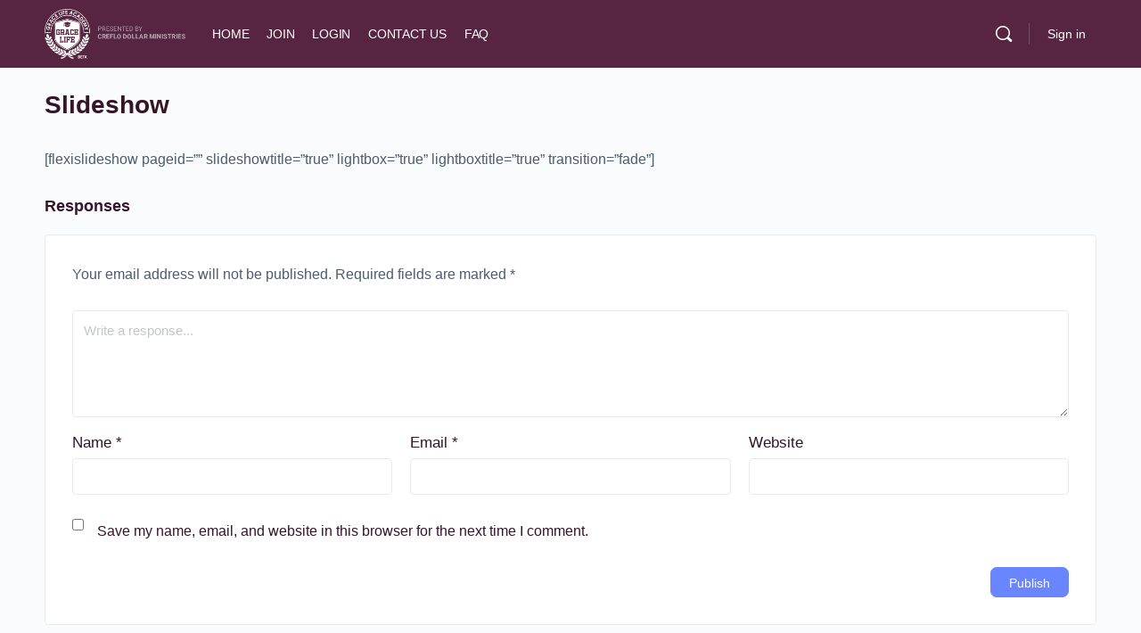

--- FILE ---
content_type: text/css
request_url: https://mygracelifeacademy.com/wp-content/plugins/testimonial-slider-and-showcase/assets/css/divi-wptestimonial.css?ver=2.4.1
body_size: 78347
content:
/***************************************************************/
/******************* Testimonial Slider and Showcase Pro **********************/
/******************* support@radiustheme.com *******************/
/*************** copyright (c) 2017 @ RadiusTheme.com ***********/
/***************************************************************/

/*********************** Grid System **************************/

.et-db #et-boc .rt-container,
.et-db #et-boc .rt-container-fluid {
	margin-right: auto;
	margin-left: auto;
	padding-left: 15px;
	padding-right: 15px;
	box-sizing: border-box;
}

.et-db #et-boc .rt-row {
	margin-left: -15px;
	margin-right: -15px;
}

.et-db #et-boc .rt-row:after,
.et-db #et-boc .rt-row:before {
	display: table;
	content: " ";
}

.et-db #et-boc .rt-row:after {
	clear: both;
}

.et-db #et-boc .rt-col-xs-1,
.et-db #et-boc .rt-col-sm-1,
.et-db #et-boc .rt-col-md-1,
.et-db #et-boc .rt-col-lg-1,
.et-db #et-boc .rt-col-xs-2,
.et-db #et-boc .rt-col-sm-2,
.et-db #et-boc .rt-col-md-2,
.et-db #et-boc .rt-col-lg-2,
.et-db #et-boc .rt-col-xs-3,
.et-db #et-boc .rt-col-sm-3,
.et-db #et-boc .rt-col-md-3,
.et-db #et-boc .rt-col-lg-3,
.et-db #et-boc .rt-col-xs-4,
.et-db #et-boc .rt-col-sm-4,
.et-db #et-boc .rt-col-md-4,
.et-db #et-boc .rt-col-lg-4,
.et-db #et-boc .rt-col-xs-5,
.et-db #et-boc .rt-col-sm-5,
.et-db #et-boc .rt-col-md-5,
.et-db #et-boc .rt-col-lg-5,
.et-db #et-boc .rt-col-xs-6,
.et-db #et-boc .rt-col-sm-6,
.et-db #et-boc .rt-col-md-6,
.et-db #et-boc .rt-col-lg-6,
.et-db #et-boc .rt-col-xs-7,
.et-db #et-boc .rt-col-sm-7,
.et-db #et-boc .rt-col-md-7,
.et-db #et-boc .rt-col-lg-7,
.et-db #et-boc .rt-col-xs-8,
.et-db #et-boc .rt-col-sm-8,
.et-db #et-boc .rt-col-md-8,
.et-db #et-boc .rt-col-lg-8,
.et-db #et-boc .rt-col-xs-9,
.et-db #et-boc .rt-col-sm-9,
.et-db #et-boc .rt-col-md-9,
.et-db #et-boc .rt-col-lg-9,
.et-db #et-boc .rt-col-xs-10,
.et-db #et-boc .rt-col-sm-10,
.et-db #et-boc .rt-col-md-10,
.et-db #et-boc .rt-col-lg-10,
.et-db #et-boc .rt-col-xs-11,
.et-db #et-boc .rt-col-sm-11,
.et-db #et-boc .rt-col-md-11,
.et-db #et-boc .rt-col-lg-11,
.et-db #et-boc .rt-col-xs-12,
.et-db #et-boc .rt-col-sm-12,
.et-db #et-boc .rt-col-md-12,
.et-db #et-boc .rt-col-lg-12,
.et-db #et-boc .rt-col-xs-24,
.et-db #et-boc .rt-col-sm-24,
.et-db #et-boc .rt-col-md-24,
.et-db #et-boc .rt-col-lg-24 {
	position: relative;
	min-height: 1px;
	padding-left: 15px;
	padding-right: 15px;
}

.et-db #et-boc .rt-col-xs-1,
.et-db #et-boc .rt-col-xs-2,
.et-db #et-boc .rt-col-xs-3,
.et-db #et-boc .rt-col-xs-4,
.et-db #et-boc .rt-col-xs-5,
.et-db #et-boc .rt-col-xs-6,
.et-db #et-boc .rt-col-xs-7,
.et-db #et-boc .rt-col-xs-8,
.et-db #et-boc .rt-col-xs-9,
.et-db #et-boc .rt-col-xs-10,
.et-db #et-boc .rt-col-xs-11,
.et-db #et-boc .rt-col-xs-12,
.et-db #et-boc .rt-col-xs-24 {
	float: left;
}

.et-db #et-boc .rt-col-xs-1 { width: 8.33333333%; }
.et-db #et-boc .rt-col-xs-2 { width: 16.66666667%; }
.et-db #et-boc .rt-col-xs-3 { width: 25%; }
.et-db #et-boc .rt-col-xs-4 { width: 33.33333333%; }
.et-db #et-boc .rt-col-xs-5 { width: 41.66666667%; }
.et-db #et-boc .rt-col-xs-6 { width: 50%; }
.et-db #et-boc .rt-col-xs-7 { width: 58.33333333%; }
.et-db #et-boc .rt-col-xs-8 { width: 66.66666667%; }
.et-db #et-boc .rt-col-xs-9 { width: 75%; }
.et-db #et-boc .rt-col-xs-10 { width: 83.33333333%; }
.et-db #et-boc .rt-col-xs-11 { width: 91.66666667%; }
.et-db #et-boc .rt-col-xs-12 { width: 100%; }

.et-db #et-boc .tss-wrapper[data-layout*="layout"] .rt-row.tss-even {
	display: -webkit-box;
	display: -ms-flexbox;
	display: flex;
	-ms-flex-wrap: wrap;
	flex-wrap: wrap;
}


/************************ End Grid System *********************/

/* Common CSS */

/* Start loading */
.et-db #et-boc .tss-wrapper .tss-pre-loader {
	position: relative;
	overflow: hidden;
	max-height: 300px;
	min-height: 200px;
}

.et-db #et-boc .tss-wrapper .tss-even .tss-grid-item {
	margin-bottom: 30px;
}

.et-db #et-boc .tss-wrapper .tss-even .tss-grid-item .video-testimonial-wrap iframe {
	max-width: 100%;
}

.et-db #et-boc .tss-wrapper .rt-loading-overlay {
	opacity: 0;
	visibility: hidden;
	position: absolute;
	top: 0;
	left: 0;
	width: 100%;
	height: 100%;
	z-index: 1;
	background-color: #fff;
	-webkit-transition: opacity 0.1s, visibility 0.1s;
	transition: opacity 0.1s, visibility 0.1s;
}

.et-db #et-boc .tss-wrapper .rt-loading {
	color: #fb4c35;
	position: absolute;
	top: 50%;
	margin-top: -16px;
	left: 50%;
	margin-left: -16px;
	z-index: 2;
	opacity: 0;
	visibility: hidden;
}

.et-db #et-boc .tss-wrapper .tss-pre-loader .rt-loading-overlay {
	opacity: 0.8;
	visibility: visible;
}

.et-db #et-boc .tss-wrapper .tss-pre-loader .rt-loading {
	opacity: 1;
	visibility: visible;
}

.et-db #et-boc .rt-ball-clip-rotate {
	width: 32px;
	height: 32px;
	display: block;
	font-size: 0;
	color: #fff;
	position: relative;
	-webkit-box-sizing: border-box;
	-moz-box-sizing: border-box;
	box-sizing: border-box;
}

.et-db #et-boc .rt-ball-clip-rotate > div {
	display: inline-block;
	float: none;
	background-color: currentColor;
	border: 0 solid currentColor;
	width: 32px;
	height: 32px;
	background: transparent;
	border-width: 2px;
	border-bottom-color: transparent;
	border-radius: 100%;
	-webkit-animation: ball-clip-rotate 0.75s linear infinite;
	-moz-animation: ball-clip-rotate 0.75s linear infinite;
	-o-animation: ball-clip-rotate 0.75s linear infinite;
	animation: ball-clip-rotate 0.75s linear infinite;
}

.et-db #et-boc .tss-wrapper .rt-responsive-img {
	max-width: 100%;
	height: auto;
}

.et-db #et-boc .tss-wrapper[data-layout*="carousel"] .rt-responsive-img {
	/* width: auto !important;
       height: auto !important;
       max-width: 100% !important; */
}

.et-db #et-boc .tss-carousel.swiper .profile-img-wrapper {
	position: relative;
}

.et-db #et-boc .tss-carousel-thumb.swiper .rt-dummy-img + .swiper-lazy-preloader,
.et-db #et-boc .tss-carousel.swiper .rt-dummy-img + .swiper-lazy-preloader {
	display: none;
}

.et-db #et-boc .tss-wrapper .swiper-lazy-preloader {
	border: 4px solid #2550ea;
	border-top-color: transparent;
	width: 34px;
	height: 34px;
	margin-left: -17px;
	margin-top: -17px;
	opacity: 0.75;
	border-radius: 50%;
}

.et-db #et-boc .tss-carousel-thumb.swiper .rt-responsive-img,
.et-db #et-boc .tss-carousel.swiper .rt-responsive-img {
	-webkit-transition: opacity 0.3s;
	transition: opacity 0.3s;
}

.et-db #et-boc .tss-carousel-thumb.swiper .swiper-lazy:not(.swiper-lazy-loaded),
.et-db #et-boc .tss-carousel.swiper .swiper-lazy:not(.swiper-lazy-loaded) {
	min-height: 150px;
	opacity: 0;
}

.et-db #et-boc .tss-wrapper[data-layout="carousel12"] .tss-carousel-thumb .swiper-lazy:not(.swiper-lazy-loaded),
.et-db #et-boc .tss-wrapper[data-layout="carousel11"] .tss-carousel-thumb .swiper-lazy:not(.swiper-lazy-loaded) {
	min-height: 132px;
}

.et-db #et-boc .tss-wrapper .swiper-lazy-preloader:after {
	background: none;
}

.et-db #et-boc .tss-wrapper img.rt-responsive-img.rt-dummy-img {
	width: 150px;
}

.et-db #et-boc .tss-wrapper .tss-load-more .rt-button {
	display: inline-block;
}

.et-db #et-boc .tss-wrapper .tss-img-circle .profile-img-wrapper img {
	-webkit-border-radius: 50%;
	-moz-border-radius: 50%;
	border-radius: 50%;
}

.et-db #et-boc .tss-wrapper .author-social a,
.et-db #et-boc .tss-wrapper .tss-social-share a {
	display: inline-flex;
	text-decoration: none;
	box-shadow: none !important;
	margin: 5px;
	color: #2529ed;
}

.et-db #et-boc .tss-wrapper .rating-wrapper span.dashicons,
.et-db #et-boc .tss-wrapper .tss-social-share i.fa,
.et-db #et-boc .tss-wrapper .author-social span.dashicons {
	width: auto;
	height: auto;
}

.et-db #et-boc .tss-wrapper .tss-social-share .dashicons::before,
.et-db #et-boc .tss-wrapper .author-social span.dashicons::before {
	transition: all 0.3s;
}

.et-db #et-boc .tss-wrapper .tss-social-share a:hover .dashicons::before,
.et-db #et-boc .tss-wrapper .author-social a:hover span.dashicons::before {
	opacity: 0.8;
}

.et-db #et-boc .rt-sm-sortable-list .social-item span.dashicons-skype:before,
.et-db #et-boc .rt-sm-sortable-list .social-item span.dashicons-telegram:before,
.et-db #et-boc .tss-wrapper .author-social .dashicons-skype:before,
.et-db #et-boc .tss-wrapper .author-social .dashicons-telegram:before {
	content: '';
	width: 20px;
	height: 20px;
	display: block;
	-webkit-mask-size: cover;
	-webkit-mask-repeat: no-repeat;
	-webkit-mask-position: center;
	mask-size: cover;
	mask-repeat: no-repeat;
	mask-position: center;
	margin: auto;
	background-color: #2529ed;
}

.et-db #et-boc .rt-sm-sortable-list .social-item span.dashicons::before {
	color: #333;
}

.et-db #et-boc .rt-sm-sortable-list .social-item span.dashicons-skype:before,
.et-db #et-boc .rt-sm-sortable-list .social-item span.dashicons-telegram:before {
	background-color: #333;
}

.et-db #et-boc .rt-sm-sortable-list .social-item span.dashicons-skype:before,
.et-db #et-boc .tss-wrapper .author-social .dashicons-skype:before {
	-webkit-mask-image: url(../images/skype.svg);
	mask-image: url(../images/skype.svg);
}

.et-db #et-boc .rt-sm-sortable-list .social-item span.dashicons-telegram:before,
.et-db #et-boc .tss-wrapper .author-social .dashicons-telegram:before {
	-webkit-mask-image: url(../images/telegram.svg);
	mask-image: url(../images/telegram.svg);
}

.et-db #et-boc .tss-wrapper .tss-utility {
	margin: 15px 0;
	text-align: center;
}

.et-db #et-boc .tss-wrapper .tss-utility .rt-button,
.et-db #et-boc .tss-wrapper .tss-isotope-button-wrapper .rt-iso-button {
	background: #6f6f6f;
	border: 0;
	border-radius: 2px;
	color: #fff;
	font-size: 16px;
	line-height: 1;
	padding: 10px 15px;
	text-transform: capitalize;
	margin-right: 4px;
	position: relative;
	-webkit-transition: all 0.3s;
	transition: all 0.3s;
}

.et-db #et-boc .tss-wrapper .tss-isotope-button-wrapper .rt-iso-button {
	display: inline-block;
	margin-bottom: 10px;
}

.et-db #et-boc .tss-wrapper .tss-utility .rt-button:hover,
.et-db #et-boc .tss-wrapper .tss-isotope-button-wrapper .rt-iso-button:hover,
.et-db #et-boc .tss-wrapper .tss-isotope-button-wrapper .rt-iso-button.selected {
	cursor: pointer;
	background: #000;
}

.et-db #et-boc .tss-wrapper .single-item-wrapper h3.author-name {
	font-size: 24px;
	margin: 15px 0 8px;
	padding: 0px;
	line-height: 1.25;
	font-weight: 400;
	color: #2550ea;
}

.et-db #et-boc .tss-wrapper .rt-read-more {
	color: #2550ea;
}

.et-db #et-boc .tss-wrapper .single-item-wrapper h3.author-name a {
	text-decoration: none;
}

.et-db #et-boc .tss-wrapper .single-item-wrapper h4.author-bio {
	font-size: 18px;
	margin-top: 8px;
	margin-bottom: 15px;
	padding: 0px;
	line-height: 1.4;
	text-transform: none;
	font-weight: 400;
	color: #333;
}

.et-db #et-boc .tss-wrapper .single-item-wrapper .author-social,
.et-db #et-boc .tss-wrapper .single-item-wrapper .tss-social-share {
	text-align: center;
	margin-bottom: 8px;
}

.et-db #et-boc .tss-carousel-thumb.swiper:not(.swiper-initialized) .swiper-wrapper,
.et-db #et-boc .tss-carousel.swiper:not(.swiper-initialized) .swiper-wrapper {
	opacity: 0;
}

.et-db #et-boc .tss-wrapper .tss-isotope-button-wrapper .rt-iso-button i {
	font-size: 14px;
	width: auto;
	height: auto;
}

.et-db #et-boc .tlp-average-rating i,
.et-db #et-boc .tss-wrapper .tss-isotope-button-wrapper i {
	color: gold;
}

.et-db #et-boc .tlp-average-rating i {
	margin: 3px 0 0;
}

.et-db #et-boc .tss-wrapper .tss-meta-info.tss-left {
	/* max-width: 165px; */
}

.et-db #et-boc .tss-wrapper .tss-carousel_video > .carousel-wrapper {
	width: 100%;
}

/************ Carousel Button Style ****************/

.et-db #et-boc .tss-wrapper[data-layout="carousel12"] .carousel-wrapper,
.et-db #et-boc .tss-wrapper[data-layout="carousel11"] .carousel-wrapper,
.et-db #et-boc .tss-wrapper[data-layout*="carousel"] {
	position: relative;
}

.et-db #et-boc .tss-carousel-main.swiper,
.et-db #et-boc .tss-carousel.swiper {
	position: static;
}

.et-db #et-boc .tss-carousel-main .swiper-arrow,
.et-db #et-boc .tss-carousel .swiper-arrow {
	background: #2550ea;
	width: 30px;
	height: 30px;
	display: block;
	border-radius: 4px;
	text-align: center;
	line-height: 30px;
	margin-top: -55px;
	opacity: 0;
	transition: all 0.3s;
	border: 1px solid transparent;
}

.et-db #et-boc .tss-wrapper[data-layout="carousel12"] .carousel-wrapper .swiper-arrow,
.et-db #et-boc .tss-wrapper[data-layout="carousel11"] .carousel-wrapper .swiper-arrow {
	margin-top: -35px;
}

.et-db #et-boc .tss-wrapper[data-layout="carousel12"] .carousel-wrapper .swiper-pagination,
.et-db #et-boc .tss-wrapper[data-layout="carousel11"] .carousel-wrapper .swiper-pagination {
	display: none;
}

.et-db #et-boc .tss-carousel-main.swiper .swiper-pagination,
.et-db #et-boc .tss-carousel.swiper .swiper-pagination {
	transition: all 0.3s;
	bottom: -10px !important;
	width: 100%;
}

.et-db #et-boc .tss-carousel-main.swiper:not(.swiper-initialized) .swiper-pagination,
.et-db #et-boc .tss-carousel.swiper:not(.swiper-initialized) .swiper-pagination {
	opacity: 0;
}

.et-db #et-boc .tss-carousel-main.swiper.swiper.swiper-container-initialized .swiper-pagination,
.et-db #et-boc .tss-carousel.swiper.swiper.swiper-container-initialized .swiper-pagination,
.et-db #et-boc .tss-carousel-thumb.swiper.swiper-container-initialized .swiper-wrapper,
.et-db #et-boc .tss-carousel.swiper.swiper-container-initialized .swiper-wrapper,
.et-db #et-boc .swiper-container-initialized.tss-carousel-main .swiper-button-next:not(.swiper-button-disabled),
.et-db #et-boc .swiper-container-initialized.tss-carousel-main .swiper-button-prev:not(.swiper-button-disabled),
.et-db #et-boc .swiper-container-initialized.tss-carousel .swiper-button-next:not(.swiper-button-disabled),
.et-db #et-boc .swiper-container-initialized.tss-carousel .swiper-button-prev:not(.swiper-button-disabled),
.et-db #et-boc .swiper-initialized.tss-carousel-main .swiper-button-next:not(.swiper-button-disabled),
.et-db #et-boc .swiper-initialized.tss-carousel-main .swiper-button-prev:not(.swiper-button-disabled),
.et-db #et-boc .swiper-initialized.tss-carousel .swiper-button-next:not(.swiper-button-disabled),
.et-db #et-boc .swiper-initialized.tss-carousel .swiper-button-prev:not(.swiper-button-disabled) {
	opacity: 1 !important;
}

.et-db #et-boc .tss-carousel-main .swiper-button-next::after,
.et-db #et-boc .tss-carousel-main .swiper-button-prev::after,
.et-db #et-boc .tss-carousel .swiper-button-next::after,
.et-db #et-boc .tss-carousel .swiper-button-prev::after {
	font-size: 14px;
	color: #fff;
	font-weight: bold;
	content: none !important;
}

.et-db #et-boc .tss-carousel-main .swiper-arrow > i,
.et-db #et-boc .tss-carousel .swiper-arrow > i {
	color: #fff;
	font-size: 16px;
	display: block;
	line-height: 30px;
	transition: all 0.3s;
}

.et-db #et-boc .tss-carousel-main.swiper-rtl .swiper-button-next > i::before,
.et-db #et-boc .tss-carousel.swiper-rtl .swiper-button-next > i::before {
	content: "\f053";
}

.et-db #et-boc .tss-carousel-main.swiper-rtl .swiper-button-prev > i::before,
.et-db #et-boc .tss-carousel.swiper-rtl .swiper-button-prev > i::before {
	content: "\f054";
}

.et-db #et-boc .tss-carousel-main .swiper-button-next,
.et-db #et-boc .tss-carousel .swiper-button-next {
	right: -10px;
}

.et-db #et-boc .tss-carousel-main:not(.swiper-rtl) .swiper-button-prev,
.et-db #et-boc .tss-carousel .swiper-button-prev {
	left: -10px;
}

.et-db #et-boc .tss-carousel.swiper-autoheight[data-dots='true'] .swiper-wrapper {
	margin-bottom: 50px;
}

.et-db #et-boc .tss-carousel-main .swiper-pagination-bullet,
.et-db #et-boc .tss-carousel .swiper-pagination-bullet {
	margin: 0 5px !important;
	width: 10px;
	height: 10px;
	transition: all 0.3s;
	background: #2550ea;
}

.et-db #et-boc .tss-carousel-main .swiper-pagination-bullet:hover,
.et-db #et-boc .tss-carousel-main .swiper-pagination-bullet-active,
.et-db #et-boc .tss-carousel .swiper-pagination-bullet:hover,
.et-db #et-boc .tss-carousel .swiper-pagination-bullet-active {
	opacity: 1;
	background: #2550ea;
}

/* Submit form */
.et-db #et-boc #tss-submit-form {
	position: relative;
	padding: 20px;
}

.et-db #et-boc #tss-submit-form.rtcessing:after {
	content: "";
	background: rgba(0, 0, 0, 0.4);
	position: absolute;
	top: 0;
	left: 0;
	width: 100%;
	height: 100%;
}

.et-db #et-boc .tss-submit-wrapper #tss-submit-response.error,
.et-db #et-boc #tss-submit-form .field-holder .error {
	color: red;
}

.et-db #et-boc #tss-submit-form .field-holder input.error,
.et-db #et-boc #tss-submit-form .field-holder textarea.error {
	border-color: red;
}

.et-db #et-boc #tss-submit-form .field-holder .valid {
	border-color: green;
}

.et-db #et-boc .tss-submit-wrapper #tss-submit-response.success {
	color: green;
}

.et-db #et-boc #tss-submit-form .field-holder:after {
	clear: both;
	display: block;
	content: "";
}

.et-db #et-boc #tss-submit-form .field-holder {
	margin-bottom: 15px;
}

.et-db #et-boc #tss-submit-form .rt-label {
	font-weight: 600;
	margin-bottom: 5px;
}

.et-db #et-boc #tss-submit-form .rt-field-wrapper + .rt-field-wrapper {
	margin-top: 13px;
}

.et-db #et-boc #tss-submit-form .field-holder .field > input,
.et-db #et-boc #tss-submit-form .field-holder .field input[type=url],
.et-db #et-boc #tss-submit-form .field-holder .field > textarea {
	width: 100%;
	box-sizing: border-box;
}

.et-db #et-boc .rt-sm-sortable-list .social-item {
	margin-bottom: 15px;
	display: flex;
}

.et-db #et-boc .rt-sm-sortable-list .social-item span.dashicons {
	margin-right: 10px;
}

.et-db #et-boc .tss-wrapper.tss-submit-wrapper {
	max-width: 700px;
	margin: 0 auto;
	border: 1px solid #0000001a;
	padding: 20px;
	border-radius: 10px;
}

.et-db #et-boc .tss-wrapper.tss-submit-wrapper select:focus {
	border-width: 1px;
	box-shadow: none;
	outline: none;
}

.et-db #et-boc .tss-wrapper.tss-submit-wrapper input,
.et-db #et-boc .tss-wrapper.tss-submit-wrapper select,
.et-db #et-boc .tss-wrapper.tss-submit-wrapper select:focus,
.et-db #et-boc .tss-wrapper.tss-submit-wrapper textarea {
	border: 1px solid #0000001a;
}

.et-db #et-boc .tss-wrapper.tss-submit-wrapper input:focus,
.et-db #et-boc .tss-wrapper.tss-submit-wrapper textarea:focus {
	border-color: #999;
	outline: none;
}

.et-db #et-boc #tss-submit-response p {
	font-size: 16px;
}

.et-db #et-boc #tss-submit-form input[type=text],
.et-db #et-boc #tss-submit-form input[type=url] {
	padding: 8px;
	width: 100%;
}

.et-db #et-boc #tss-submit-form textarea {
	height: 200px;
}

.et-db #et-boc .field-holder.submit-holder input.tss-submit-button {
	font-size: 14px;
	padding: 10px 25px;
}

.et-db #et-boc .tss-submit-wrapper .rt-rating > span {
	margin: 0;
	cursor: pointer;
}

.et-db #et-boc .tss-submit-wrapper .rt-rating {
	display: inline-block;
}

.et-db #et-boc .tss-submit-wrapper .rt-rating.selected span:before,
.et-db #et-boc .tss-submit-wrapper .rt-rating:hover span:before,
.et-db #et-boc .tss-submit-wrapper .rt-rating.selected:hover span:before {
	content: "\f155";
}

.et-db #et-boc .tss-submit-wrapper .rt-rating:hover span:hover ~ span:before,
.et-db #et-boc .tss-submit-wrapper .rt-rating span.active ~ span:before,
.et-db #et-boc .tss-submit-wrapper .rt-rating.selected:hover span:hover ~ span:before {
	content: "\f154";
}

.et-db #et-boc .tss-submit-wrapper #tss_social_media_holder .rt-label {
	margin: 0 0 15px;
}

.et-db #et-boc .tss-submit-wrapper #tss_social_media_holder .dashicons-skype,
.et-db #et-boc .tss-submit-wrapper #tss_social_media_holder .dashicons-telegram,
.et-db #et-boc .tss-submit-wrapper #tss_social_media_holder .dashicons-twitter {
	position: relative;
}

.et-db #et-boc .tss-submit-wrapper #tss_social_media_holder .dashicons-skype:before,
.et-db #et-boc .tss-submit-wrapper #tss_social_media_holder .dashicons-telegram:before,
.et-db #et-boc .tss-submit-wrapper #tss_social_media_holder .dashicons-twitter:before {
	position: absolute;
	left: 50%;
	top: 50%;
	transform: translate(-50%, -50%);
}

.et-db #et-boc .tss-submit-wrapper #tss_social_media_holder input:focus {
	outline: none;
	border: 1px solid #999;
}

.et-db #et-boc .rt-sm-sortable-list .social-item span.dashicons {
	margin: 0;
	width: 44px;
	height: 44px;
	border: 1px solid;
	text-align: center;
	display: inline-block;
	line-height: 44px;
	border-radius: 3px 0 0 3px;
	border-right-width: 0;
	border-color: #0000001a;
}

.et-db #et-boc .tss-submit-wrapper #tss_social_media_holder input {
	border-radius: 0 3px 3px 0;
}

.et-db #et-boc .rt-single-testimonial-detail {
	padding: 30px 0;
	margin: 30px 0 !important;
	overflow: hidden;
}

.et-db #et-boc .rt-single-testimonial-detail .testi-meta {
	text-align: center;
}

.et-db #et-boc .rt-single-testimonial-detail .tss-social-share a {
	display: inline-block;
	padding: 5px;
	margin-right: 5px;
}

.et-db #et-boc .rt-single-testimonial-detail .tss-social-share a:last-child {
	margin-right: 0;
}

.et-db #et-boc .clearfix:before,
.et-db #et-boc .clearfix:after,
.et-db #et-boc .rt-container-fluid:before,
.et-db #et-boc .rt-container-fluid:after,
.et-db #et-boc .rt-row:before,
.et-db #et-boc .rt-row:after {
	content: " ";
	display: table;
}

.et-db #et-boc .rt-single-testimonial-detail .testimonial + .author-social {
	margin-top: 20px;
}

.et-db #et-boc .rt-single-testimonial-detail .testimonial + .tss-social-share,
.et-db #et-boc .rt-single-testimonial-detail .author-social + .tss-social-share {
	margin-top: 10px;
}

.et-db #et-boc .rt-single-testimonial-detail .author-social > a {
	display: inline-block;
	padding: 5px;
	margin-right: 5px;
}

/* Layout 1 */
.et-db #et-boc .tss-wrapper .tss-layout1 .single-item-wrapper,
.et-db #et-boc .tss-wrapper .tss-carousel1 .single-item-wrapper {
	display: flex;
}

.et-db #et-boc .tss-wrapper .tss-layout1 .single-item-wrapper .profile-img-wrapper,
.et-db #et-boc .tss-wrapper .tss-layout1 .single-item-wrapper h3.author-name,
.et-db #et-boc .tss-wrapper .tss-layout1 .single-item-wrapper h4.author-bio,
.et-db #et-boc .tss-wrapper .tss-carousel1 .single-item-wrapper .profile-img-wrapper,
.et-db #et-boc .tss-wrapper .tss-carousel1 .single-item-wrapper h3.author-name,
.et-db #et-boc .tss-wrapper .tss-carousel1 .single-item-wrapper h4.author-bio {
	text-align: center;
}

.et-db #et-boc .tss-wrapper .tss-carousel1 .single-item-wrapper:hover .item-content-wrapper:after {
	top: 40px;
	transition: all 0.75s ease-out;
}

.et-db #et-boc .tss-wrapper .tss-layout1 .tss-meta-info.tss-left,
.et-db #et-boc .tss-wrapper .tss-carousel1 .tss-meta-info.tss-left {
	flex: 2;
}

.et-db #et-boc .tss-wrapper .tss-carousel1 .item-content-wrapper,
.et-db #et-boc .tss-wrapper .tss-layout1 .item-content-wrapper {
	padding: 30px;
	background: #f8f8f8;
	flex: 3;
	position: relative;
}

.et-db #et-boc .tss-wrapper .tss-layout1 .item-content-wrapper:before,
.et-db #et-boc .tss-wrapper .tss-carousel1 .item-content-wrapper:before {
	content: "\F10D";
	color: #eaeaea;
	position: absolute;
	left: 10px;
	top: 0;
	font-family: "tss-font", serif;
	font-size: 24px;
}

.et-db #et-boc .tss-wrapper .tss-carousel1.swiper-rtl .item-content-wrapper:before {
	left: auto;
	right: 10px;
}

.et-db #et-boc .tss-wrapper .tss-layout1 .item-content-wrapper:after,
.et-db #et-boc .tss-wrapper .tss-carousel1 .item-content-wrapper:after {
	border-top: 10px solid transparent;
	border-right: 15px solid #f8f8f8;
	border-bottom: 10px solid transparent;
	content: "";
	position: absolute;
	width: 0;
	height: 0;
	left: -15px;
	top: 15px;
	transition: all 0.75s ease-out;
}

.et-db #et-boc .tss-wrapper .tss-carousel1.swiper-rtl .item-content-wrapper:after {
	left: auto;
	right: -15px;
	border-right: 0;
	border-left: 15px solid #f8f8f8;
}

.et-db #et-boc .tss-wrapper .tss-layout1 .item-content,
.et-db #et-boc .tss-wrapper .tss-carousel1 .item-content {
	font-style: italic;
	font-size: 16px;
	line-height: 1.6;
	padding-top: 5px;
	color: #2d2d2d;
}

.et-db #et-boc .tss-wrapper .tss-layout1 .rating-wrapper,
.et-db #et-boc .tss-wrapper .tss-carousel1 .rating-wrapper {
	margin-bottom: 10px;
	text-align: center;
}


/******************************************************/
/********************** Layout 2 & Carousel 2  ********************/
/******************************************************/
.et-db #et-boc .tss-wrapper .tss-layout2 .single-item-wrapper,
.et-db #et-boc .tss-wrapper .tss-carousel2 .single-item-wrapper {
	display: -webkit-box;
	display: -ms-flexbox;
	display: -webkit-flex;
	display: flex;
}

.et-db #et-boc .tss-wrapper .tss-carousel2 .single-item-wrapper {
	margin-bottom: 30px;
}

.et-db #et-boc .tss-wrapper .tss-layout2 .single-item-wrapper .profile-img-wrapper,
.et-db #et-boc .tss-wrapper .tss-layout2 .single-item-wrapper h3.author-name,
.et-db #et-boc .tss-wrapper .tss-layout2 .single-item-wrapper h4.author-bio,
.et-db #et-boc .tss-wrapper .tss-carousel2 .single-item-wrapper .profile-img-wrapper,
.et-db #et-boc .tss-wrapper .tss-carousel2 .single-item-wrapper h3.author-name,
.et-db #et-boc .tss-wrapper .tss-carousel2 .single-item-wrapper h4.author-bio {
	text-align: center;
}

.et-db #et-boc .tss-wrapper .tss-layout2 .rating-wrapper,
.et-db #et-boc .tss-wrapper .tss-carousel2 .rating-wrapper,
.et-db #et-boc .tss-wrapper .tss-layout2 .single-item-wrapper h3.author-name,
.et-db #et-boc .tss-wrapper .tss-layout2 .single-item-wrapper h4.author-bio,
.et-db #et-boc .tss-wrapper .tss-carousel2 .single-item-wrapper h3.author-name,
.et-db #et-boc .tss-wrapper .tss-carousel2 .single-item-wrapper h4.author-bio {
	padding: 0 10px;
}

.et-db #et-boc .tss-wrapper .tss-layout2 .single-item-wrapper:hover .item-content-wrapper:after,
.et-db #et-boc .tss-wrapper .tss-carousel2 .single-item-wrapper:hover .item-content-wrapper:after {
	top: 40px;
	-webkit-transition: all 0.75s ease-out;
	-moz-transition: all 0.75s ease-out;
	-ms-transition: all 0.75s ease-out;
	-o-transition: all 0.75s ease-out;
	transition: all 0.75s ease-out;
}

.et-db #et-boc .tss-wrapper .single-item-wrapper .author-social,
.et-db #et-boc .tss-wrapper .single-item-wrapper .tss-social-share {
	text-align: center;
	margin-bottom: 0px;
}

.et-db #et-boc .tss-wrapper .tss-layout2 .tss-meta-info.tss-left,
.et-db #et-boc .tss-wrapper .tss-carousel2 .tss-meta-info.tss-left {
	flex: 3;
}

.et-db #et-boc .tss-wrapper .tss-layout2 .tss-meta-info.tss-right,
.et-db #et-boc .tss-wrapper .tss-carousel2 .tss-meta-info.tss-right {
	flex: 2;
}

.et-db #et-boc .tss-wrapper .tss-layout2 .item-content-wrapper,
.et-db #et-boc .tss-wrapper .tss-carousel2 .item-content-wrapper {
	padding: 30px;
	background: #f8f8f8;
	flex: 3;
	position: relative;
}

.et-db #et-boc .tss-wrapper .tss-layout2 .item-content-wrapper:before,
.et-db #et-boc .tss-wrapper .tss-carousel2 .item-content-wrapper:before {
	content: "\F10D";
	color: #eaeaea;
	position: absolute;
	left: 10px;
	top: 0;
	font-family: "tss-font", serif;
	font-size: 24px;
}

.et-db #et-boc .tss-wrapper .tss-layout2 .item-content-wrapper:after,
.et-db #et-boc .tss-wrapper .tss-carousel2 .item-content-wrapper:after {
	border-top: 10px solid transparent;
	border-left: 15px solid #f8f8f8;
	border-bottom: 10px solid transparent;
	content: "";
	position: absolute;
	width: 0;
	height: 0;
	right: -15px;
	top: 15px;
	-webkit-transition: all 0.75s ease-out;
	-moz-transition: all 0.75s ease-out;
	-ms-transition: all 0.75s ease-out;
	-o-transition: all 0.75s ease-out;
	transition: all 0.75s ease-out;
}

.et-db #et-boc .tss-wrapper .tss-layout2 .item-content,
.et-db #et-boc .tss-wrapper .tss-carousel2 .item-content {
	font-style: italic;
	font-size: 16px;
	line-height: 1.6;
	padding-top: 5px;
}

.et-db #et-boc .tss-wrapper .tss-layout2 .rating-wrapper,
.et-db #et-boc .tss-wrapper .tss-carousel2 .rating-wrapper {
	margin-bottom: 10px;
	text-align: center;
}

/******************************************************/
/********************** Layout 3  ********************/
/******************************************************/
.et-db #et-boc .tss-wrapper .tss-layout3 .single-item,
.et-db #et-boc .tss-wrapper .tss-isotope1 .single-item,
.et-db #et-boc .tss-wrapper .tss-carousel3 .single-item {
	padding: 0;
}

.et-db #et-boc .tss-wrapper .tss-layout3 .single-item-wrapper h3.author-name,
.et-db #et-boc .tss-wrapper .tss-isotope1 .single-item-wrapper h3.author-name,
.et-db #et-boc .tss-wrapper .tss-layout3 .single-item-wrapper h4.author-bio,
.et-db #et-boc .tss-wrapper .tss-isotope1 .single-item-wrapper h4.author-bio,
.et-db #et-boc .tss-wrapper .tss-carousel3 .single-item-wrapper h3.author-name,
.et-db #et-boc .tss-wrapper .tss-carousel3 .single-item-wrapper h4.author-bio {
	text-align: center;
}

.et-db #et-boc .tss-wrapper .tss-layout3 .item-content-wrapper,
.et-db #et-boc .tss-wrapper .tss-isotope1 .item-content-wrapper,
.et-db #et-boc .tss-wrapper .tss-video1 .item-content-wrapper,
.et-db #et-boc .tss-wrapper .tss-carousel3 .item-content-wrapper {
	padding: 20px;
	background: #f8f8f8;
	position: relative;
}

.et-db #et-boc .tss-wrapper .tss-layout3 .item-content-wrapper:before,
.et-db #et-boc .tss-wrapper .tss-isotope1 .item-content-wrapper:before,
.et-db #et-boc .tss-wrapper .tss-video1 .item-content-wrapper:before,
.et-db #et-boc .tss-wrapper .tss-carousel3 .item-content-wrapper:before {
	content: "\F10D";
	color: #eaeaea;
	position: absolute;
	left: 0px;
	top: -15px;
	font-family: "tss-font", serif;
	font-size: 30px;
}

.et-db #et-boc .tss-wrapper .tss-layout3 .item-content,
.et-db #et-boc .tss-wrapper .tss-isotope1 .item-content,
.et-db #et-boc .tss-wrapper .tss-carousel3 .item-content {
	font-style: italic;
	font-size: 16px;
	line-height: 1.6;
}

.et-db #et-boc .tss-wrapper .tss-layout3 .rating-wrapper,
.et-db #et-boc .tss-wrapper .tss-isotope1 .rating-wrapper,
.et-db #et-boc .tss-wrapper .tss-carousel3 .rating-wrapper {
	margin: 17px 0px -10px;
	text-align: center;
	display: block;
}

.et-db #et-boc .tss-wrapper .tss-layout3 .profile-img-wrapper,
.et-db #et-boc .tss-wrapper .tss-isotope1 .profile-img-wrapper,
.et-db #et-boc .tss-wrapper .tss-carousel3 .profile-img-wrapper {
	margin-bottom: 4px;
	display: block;
	text-align: center;
}

.et-db #et-boc .tss-wrapper .tss-layout3 .profile-img-wrapper img,
.et-db #et-boc .tss-wrapper .tss-isotope1 .profile-img-wrapper img,
.et-db #et-boc .tss-wrapper .tss-carousel3 .profile-img-wrapper img {
	display: inline-block;
}

.et-db #et-boc .tss-wrapper .tss-layout3 .single-item-wrapper .author-social,
.et-db #et-boc .tss-wrapper .tss-isotope1 .single-item-wrapper .author-social,
.et-db #et-boc .tss-wrapper .tss-carousel3 .single-item-wrapper .author-social,
.et-db #et-boc .tss-wrapper .tss-layout3 .single-item-wrapper .tss-social-share,
.et-db #et-boc .tss-wrapper .tss-isotope1 .single-item-wrapper .tss-social-share,
.et-db #et-boc .tss-wrapper .tss-carousel3 .single-item-wrapper .tss-social-share {
	margin-bottom: 8px;
}

/******************************************************/
/********************** Layout 4  ********************/
/******************************************************/
.et-db #et-boc .tss-wrapper .tss-layout4 .single-item-wrapper h3.author-name,
.et-db #et-boc .tss-wrapper .tss-carousel4 .single-item-wrapper h3.author-name {
	margin: 0px 0 15px;
}

.et-db #et-boc .tss-wrapper .tss-carousel2 .rt-responsive-img {
	margin: auto;
}

.et-db #et-boc .tss-wrapper .tss-layout4 .single-item-wrapper,
.et-db #et-boc .tss-wrapper .tss-carousel4 .single-item-wrapper {
	background: #f8f8f8;
	margin-bottom: 0px;
	display: flex;
}

.et-db #et-boc .tss-wrapper .tss-layout4 .profile-img-wrapper,
.et-db #et-boc .tss-wrapper .tss-carousel4 .profile-img-wrapper {
	flex: 1;
	padding: 25px 0 25px 15px;
	-webkit-transition: all 0.5s ease-out;
	-moz-transition: all 0.5s ease-out;
	-ms-transition: all 0.5s ease-out;
	-o-transition: all 0.5s ease-out;
	transition: all 0.5s ease-out;
}

.et-db #et-boc .tss-wrapper .tss-layout4 .profile-img-wrapper a img,
.et-db #et-boc .tss-wrapper .tss-carousel4 .profile-img-wrapper a img {
	width: auto !important;
}

.et-db #et-boc .tss-wrapper .tss-layout4 .item-content-wrapper,
.et-db #et-boc .tss-wrapper .tss-carousel4 .item-content-wrapper {
	flex: 3;
	padding: 20px 15px;
}

.et-db #et-boc .tss-wrapper .tss-layout4 .single-item-wrapper .author-social,
.et-db #et-boc .tss-wrapper .tss-carousel4 .single-item-wrapper .author-social,
.et-db #et-boc .tss-wrapper .tss-layout4 .single-item-wrapper .tss-social-share,
.et-db #et-boc .tss-wrapper .tss-carousel4 .single-item-wrapper .tss-social-share {
	text-align: left;
}

.et-db #et-boc .tss-wrapper .tss-layout4 .item-content,
.et-db #et-boc .tss-wrapper .tss-carousel4 .item-content {
	padding: 15px 0px 0px 0px;
	font-size: 16px;
	line-height: 1.6;
	margin-bottom: 0;
}

.et-db #et-boc .tss-wrapper .tss-layout4 .rating-wrapper,
.et-db #et-boc .tss-wrapper .tss-carousel4 .rating-wrapper {
	margin-bottom: 10px;
	text-align: left;
}

/******************************************************/
/********************** Layout 5  ********************/
/******************************************************/
.et-db #et-boc .tss-wrapper .tss-layout5 .single-item-wrapper h3.author-name,
.et-db #et-boc .tss-wrapper .tss-isotope2 .single-item-wrapper h3.author-name,
.et-db #et-boc .tss-wrapper .tss-carousel5 .single-item-wrapper h3.author-name {
	margin: 0px 0 10px;
}

.et-db #et-boc .tss-wrapper .tss-layout5 .single-item-wrapper,
.et-db #et-boc .tss-wrapper .tss-isotope2 .single-item-wrapper,
.et-db #et-boc .tss-wrapper .tss-carousel5 .single-item-wrapper {
	background: #f8f8f8;
	margin-bottom: 0px;
	display: flex;
}

.et-db #et-boc .tss-wrapper .tss-layout5 .profile-img-wrapper,
.et-db #et-boc .tss-wrapper .tss-isotope2 .profile-img-wrapper,
.et-db #et-boc .tss-wrapper .tss-carousel5 .profile-img-wrapper {
	flex: 1.5;
	padding: 20px 0 15px 15px;
	-webkit-transition: all 0.5s ease-out;
	-moz-transition: all 0.5s ease-out;
	-ms-transition: all 0.5s ease-out;
	-o-transition: all 0.5s ease-out;
	transition: all 0.5s ease-out;
}

.et-db #et-boc .tss-wrapper .tss-layout5 .profile-img-wrapper a img,
.et-db #et-boc .tss-wrapper .tss-isotope2 .profile-img-wrapper a img,
.et-db #et-boc .tss-wrapper .tss-carousel5 .profile-img-wrapper a img {
	width: auto !important;
}

.et-db #et-boc .tss-wrapper .tss-layout5 .item-content-wrapper,
.et-db #et-boc .tss-wrapper .tss-isotope2 .item-content-wrapper,
.et-db #et-boc .tss-wrapper .tss-carousel5 .item-content-wrapper {
	flex: 3;
	padding: 20px 0 10px 15px;
}

.et-db #et-boc .tss-wrapper .tss-layout5 .single-item-wrapper .author-social,
.et-db #et-boc .tss-wrapper .tss-isotope2 .single-item-wrapper .author-social,
.et-db #et-boc .tss-wrapper .tss-carousel5 .single-item-wrapper .author-social,
.et-db #et-boc .tss-wrapper .tss-layout5 .single-item-wrapper .tss-social-share,
.et-db #et-boc .tss-wrapper .tss-isotope2 .single-item-wrapper .tss-social-share,
.et-db #et-boc .tss-wrapper .tss-carousel5 .single-item-wrapper .tss-social-share {
	text-align: center;
}

.et-db #et-boc .tss-wrapper .tss-layout5 .item-content,
.et-db #et-boc .tss-wrapper .tss-isotope2 .item-content,
.et-db #et-boc .tss-wrapper .tss-carousel5 .item-content {
	padding: 0px 15px 15px 0px;
	font-size: 16px;
	line-height: 1.6;
	margin-bottom: 0;
}

.et-db #et-boc .tss-wrapper .tss-layout5 .rating-wrapper,
.et-db #et-boc .tss-wrapper .tss-isotope2 .rating-wrapper,
.et-db #et-boc .tss-wrapper .tss-carousel5 .rating-wrapper {
	margin-bottom: 10px;
	text-align: center;
}

/******************************************************/
/********************** Layout 6  ********************/
/******************************************************/
.et-db #et-boc .tss-wrapper .tss-layout6 .single-item,
.et-db #et-boc .tss-wrapper .tss-carousel6 .single-item {
	padding: 0;
}

.et-db #et-boc .tss-wrapper .tss-layout6 .item-content-wrapper:after,
.et-db #et-boc .tss-wrapper .tss-carousel6 .item-content-wrapper:after {
	border-left: 10px solid transparent;
	border-top: 15px solid #f8f8f8;
	border-right: 10px solid transparent;
	content: "";
	position: absolute;
	width: 0;
	height: 0;
	left: 25px;
	bottom: -15px;
	-webkit-transition: all 0.75s ease-out;
	-moz-transition: all 0.75s ease-out;
	-ms-transition: all 0.75s ease-out;
	-o-transition: all 0.75s ease-out;
	transition: all 0.75s ease-out;
}

.et-db #et-boc .tss-wrapper .tss-layout6 .single-item-wrapper h3.author-name,
.et-db #et-boc .tss-wrapper .tss-carousel6 .single-item-wrapper h3.author-name {
	margin: 10px 0 8px;
}

.et-db #et-boc .tss-wrapper .tss-layout6 .single-item-wrapper h4.author-bio,
.et-db #et-boc .tss-wrapper .tss-carousel6 .single-item-wrapper h4.author-bio {
	margin-bottom: 8px;
}

.et-db #et-boc .tss-wrapper .tss-layout6 .item-content-wrapper,
.et-db #et-boc .tss-wrapper .tss-carousel6 .item-content-wrapper {
	padding: 40px 30px;
	background: #f8f8f8;
	position: relative;
	border-radius: 5px;
}

.et-db #et-boc .tss-wrapper .tss-layout6 .item-content-wrapper:before,
.et-db #et-boc .tss-wrapper .tss-carousel6 .item-content-wrapper:before {
	content: "\F10D";
	color: #ffffff;
	position: absolute;
	left: 10px;
	top: 10px;
	font-family: "tss-font", serif;
	font-size: 30px;
	line-height: 1;
}

.et-db #et-boc .tss-wrapper .tss-layout6 .item-content-wrapper .item-content,
.et-db #et-boc .tss-wrapper .tss-carousel6 .item-content-wrapper .item-content {
	font-style: italic;
	font-size: 16px;
	line-height: 1.6;
}

.et-db #et-boc .tss-wrapper .tss-layout6 .profile-img-wrapper,
.et-db #et-boc .tss-wrapper .tss-carousel6 .profile-img-wrapper {
	text-align: center;
	margin-bottom: 10px;
	display: inline-block;
}

.et-db #et-boc .tss-wrapper .tss-layout6 .tss-meta-info,
.et-db #et-boc .tss-wrapper .tss-carousel6 .tss-meta-info {
	display: flex;
	margin-top: 30px;
}

.et-db #et-boc .tss-wrapper .tss-layout6 .tss-meta-info .tss-left,
.et-db #et-boc .tss-wrapper .tss-carousel6 .tss-meta-info .tss-left {
	flex: 1;
}

.et-db #et-boc .tss-wrapper .tss-layout6 .tss-meta-info .tss-right,
.et-db #et-boc .tss-wrapper .tss-carousel6 .tss-meta-info .tss-right {
	padding: 0px 0px 0px 15px;
	flex: 4;
	position: relative;
}

.et-db #et-boc .tss-wrapper .tss-layout6 .single-item-wrapper .author-social,
.et-db #et-boc .tss-wrapper .tss-carousel6 .single-item-wrapper .author-social,
.et-db #et-boc .tss-wrapper .tss-layout6 .single-item-wrapper .tss-social-share,
.et-db #et-boc .tss-wrapper .tss-carousel6 .single-item-wrapper .tss-social-share {
	text-align: left;
	margin-bottom: 10px;
	margin-left: -6px;
}

.et-db #et-boc .tss-wrapper .tss-layout6 .rating-wrapper,
.et-db #et-boc .tss-wrapper .tss-carousel6 .rating-wrapper {
	margin-bottom: 6px;
}

/******************************************************/
/********************** Layout 7  ********************/
/******************************************************/
.et-db #et-boc .tss-wrapper .tss-layout7 .single-item,
.et-db #et-boc .tss-wrapper .tss-isotope3 .single-item,
.et-db #et-boc .tss-wrapper .tss-carousel7 .single-item {
	padding: 0;
}

.et-db #et-boc .tss-wrapper .tss-layout7 .single-item-wrapper h3.author-name,
.et-db #et-boc .tss-wrapper .tss-isotope3 .single-item-wrapper h3.author-name,
.et-db #et-boc .tss-wrapper .tss-carousel7 .single-item-wrapper h3.author-name {
	margin: 5px 0px 8px;
	text-align: center;
}

.et-db #et-boc .tss-wrapper .tss-layout7 .single-item-wrapper h4.author-bio,
.et-db #et-boc .tss-wrapper .tss-isotope3 .single-item-wrapper h4.author-bio,
.et-db #et-boc .tss-wrapper .tss-carousel7 .single-item-wrapper h4.author-bio {
	margin-bottom: 10px;
	text-align: center;
}

.et-db #et-boc .tss-wrapper .tss-layout7 .single-item-wrapper,
.et-db #et-boc .tss-wrapper .tss-isotope3 .single-item-wrapper,
.et-db #et-boc .tss-wrapper .tss-carousel7 .single-item-wrapper {
	padding: 30px;
	background: #f8f8f8;
	position: relative;
}

.et-db #et-boc .tss-wrapper .tss-layout7 .item-content-wrapper,
.et-db #et-boc .tss-wrapper .tss-isotope3 .item-content-wrapper,
.et-db #et-boc .tss-wrapper .tss-carousel7 .item-content-wrapper {
	position: relative;
	padding-bottom: 10px;
}

.et-db #et-boc .tss-wrapper .tss-layout7 .single-item-wrapper:before,
.et-db #et-boc .tss-wrapper .tss-isotope3 .single-item-wrapper:before,
.et-db #et-boc .tss-wrapper .tss-carousel7 .single-item-wrapper:before {
	content: "\F10D";
	color: #ffffff;
	position: absolute;
	left: 50%;
	-webkit-transform: translateX(-50%);
	transform: translateX(-50%);
	top: 8px;
	font-family: "tss-font", serif;
	font-size: 30px;
}

.et-db #et-boc .tss-wrapper .tss-layout7 .item-content-wrapper .item-content,
.et-db #et-boc .tss-wrapper .tss-isotope3 .item-content-wrapper .item-content,
.et-db #et-boc .tss-wrapper .tss-carousel7 .item-content-wrapper .item-content {
	font-style: italic;
	font-size: 16px;
	line-height: 1.6;
}

.et-db #et-boc .tss-wrapper .tss-layout7 .profile-img-wrapper,
.et-db #et-boc .tss-wrapper .tss-isotope3 .profile-img-wrapper,
.et-db #et-boc .tss-wrapper .tss-carousel7 .profile-img-wrapper {
	text-align: center;
	margin: 30px 0px 15px;
	display: block;
}

.et-db #et-boc .tss-wrapper .tss-layout7 .profile-img-wrapper img,
.et-db #et-boc .tss-wrapper .tss-isotope3 .profile-img-wrapper img,
.et-db #et-boc .tss-wrapper .tss-carousel7 .profile-img-wrapper img {
	display: inline-block;
}

.et-db #et-boc .tss-wrapper .tss-layout7 .single-item-wrapper .author-social,
.et-db #et-boc .tss-wrapper .tss-isotope3 .single-item-wrapper .author-social,
.et-db #et-boc .tss-wrapper .tss-carousel7 .single-item-wrapper .author-social,
.et-db #et-boc .tss-wrapper .tss-layout7 .single-item-wrapper .tss-social-share,
.et-db #et-boc .tss-wrapper .tss-isotope3 .single-item-wrapper .tss-social-share,
.et-db #et-boc .tss-wrapper .tss-carousel7 .single-item-wrapper .tss-social-share {
	text-align: center;
}

.et-db #et-boc .tss-wrapper .tss-layout7 .rating-wrapper,
.et-db #et-boc .tss-wrapper .tss-isotope3 .rating-wrapper,
.et-db #et-boc .tss-wrapper .tss-carousel7 .rating-wrapper {
	margin-bottom: 10px;
	text-align: center;
}


/******************************************************/
/********************** Layout 8  ********************/
/******************************************************/
.et-db #et-boc .tss-wrapper .tss-layout8 .single-item,
.et-db #et-boc .tss-wrapper .tss-carousel8 .single-item {
	padding: 0;
}

.et-db #et-boc .tss-wrapper .tss-layout8 .single-item-wrapper h3.author-name,
.et-db #et-boc .tss-wrapper .tss-carousel8 .single-item-wrapper h3.author-name {
	margin: 5px 0px 8px;
	text-align: center;
}

.et-db #et-boc .tss-wrapper .tss-layout8 .single-item-wrapper h4.author-bio,
.et-db #et-boc .tss-wrapper .tss-carousel8 .single-item-wrapper h4.author-bio {
	margin-bottom: 20px;
	text-align: center;
}

.et-db #et-boc .tss-wrapper .tss-layout8 .single-item-wrapper,
.et-db #et-boc .tss-wrapper .tss-carousel8 .single-item-wrapper {
	padding: 30px;
	background: #f8f8f8;
	position: relative;
}

.et-db #et-boc .tss-wrapper .tss-layout8 .item-content-wrapper,
.et-db #et-boc .tss-wrapper .tss-carousel8 .item-content-wrapper {
	position: relative;
	padding-bottom: 10px;
}

.et-db #et-boc .tss-wrapper .tss-layout8 .single-item-wrapper:before,
.et-db #et-boc .tss-wrapper .tss-carousel8 .single-item-wrapper:before {
	content: "\F10D";
	color: #ffffff;
	position: absolute;
	left: 50%;
	transform: translateX(-50%);
	top: 8px;
	font-family: "tss-font", serif;
	font-size: 30px;
	z-index: 99;
}

.et-db #et-boc .tss-wrapper .tss-layout8 .item-content-wrapper .item-content,
.et-db #et-boc .tss-wrapper .tss-carousel8 .item-content-wrapper .item-content {
	font-style: italic;
	font-size: 16px;
	line-height: 1.6;
	padding-top: 30px;
}

.et-db #et-boc .tss-wrapper .tss-layout8 .profile-img-wrapper,
.et-db #et-boc .tss-wrapper .tss-carousel8 .profile-img-wrapper {
	text-align: center;
	margin: 15px 0px;
	display: block;
}

.et-db #et-boc .tss-wrapper .tss-layout8 .profile-img-wrapper img,
.et-db #et-boc .tss-wrapper .tss-carousel8 .profile-img-wrapper img {
	display: inline-block;
}

.et-db #et-boc .tss-wrapper .tss-layout8 .single-item-wrapper .author-social,
.et-db #et-boc .tss-wrapper .tss-carousel8 .single-item-wrapper .author-social,
.et-db #et-boc .tss-wrapper .tss-layout8 .single-item-wrapper .tss-social-share,
.et-db #et-boc .tss-wrapper .tss-carousel8 .single-item-wrapper .tss-social-share {
	text-align: center;
}

.et-db #et-boc .tss-wrapper .tss-layout8 .rating-wrapper,
.et-db #et-boc .tss-wrapper .tss-carousel8 .rating-wrapper {
	margin-bottom: 10px;
	text-align: center;
	margin-top: -6px;
}

/******************************************************/
/********************** Layout 9  ********************/
/******************************************************/
.et-db #et-boc .tss-wrapper .tss-layout9 .single-item-wrapper,
.et-db #et-boc .tss-wrapper .tss-isotope4 .single-item-wrapper,
.et-db #et-boc .tss-wrapper .tss-carousel9 .single-item-wrapper {
	margin-bottom: 30px;
	text-align: center;
	position: relative;
}

.et-db #et-boc .tss-wrapper .tss-layout9 .single-item-wrapper:hover .item-content-wrapper,
.et-db #et-boc .tss-wrapper .tss-isotope4 .single-item-wrapper:hover .item-content-wrapper,
.et-db #et-boc .tss-wrapper .tss-carousel9 .single-item-wrapper:hover .item-content-wrapper {
	opacity: 1;
	transition: all 0.5s ease-out;
}

.et-db #et-boc .tss-wrapper .tss-layout9 .single-item-wrapper:hover .profile-img-wrapper:before,
.et-db #et-boc .tss-wrapper .tss-isotope4 .single-item-wrapper:hover .profile-img-wrapper:before,
.et-db #et-boc .tss-wrapper .tss-carousel9 .single-item-wrapper:hover .profile-img-wrapper:before {
	opacity: 1;
	transition: all 0.5s ease-out;
}

.et-db #et-boc .tss-wrapper .tss-layout9 .profile-img-wrapper,
.et-db #et-boc .tss-wrapper .tss-isotope4 .profile-img-wrapper,
.et-db #et-boc .tss-wrapper .tss-carousel9 .profile-img-wrapper {
	position: relative;
}

.et-db #et-boc .tss-wrapper .tss-layout9 .profile-img-wrapper img,
.et-db #et-boc .tss-wrapper .tss-isotope4 .profile-img-wrapper img,
.et-db #et-boc .tss-wrapper .tss-carousel9 .profile-img-wrapper img {
	margin: 0 auto;
	width: 100%;
}

.et-db #et-boc .tss-wrapper .tss-layout9 .tss-img-circle .profile-img-wrapper:before,
.et-db #et-boc .tss-wrapper .tss-isotope4 .tss-img-circle .profile-img-wrapper:before,
.et-db #et-boc .tss-wrapper .tss-carousel9 .tss-img-circle .profile-img-wrapper:before {
	border-radius: 50%;
}

.et-db #et-boc .tss-wrapper .tss-layout9 .profile-img-wrapper:before,
.et-db #et-boc .tss-wrapper .tss-isotope4 .profile-img-wrapper:before,
.et-db #et-boc .tss-wrapper .tss-carousel9 .profile-img-wrapper:before {
	opacity: 0;
	content: "";
	background: rgba(55, 71, 79, 0.9);
	position: absolute;
	right: 0;
	top: 0;
	left: 0;
	height: 100%;
	width: 100%;
	z-index: 1;
	transition: all 0.5s ease-out;
}

.et-db #et-boc .tss-wrapper .tss-layout9 .profile-img-wrapper:after,
.et-db #et-boc .tss-wrapper .tss-isotope4 .profile-img-wrapper:after,
.et-db #et-boc .tss-wrapper .tss-carousel9 .profile-img-wrapper:after {
	content: "\F10D";
	color: #ffffff;
	position: absolute;
	right: 35px;
	top: 0;
	font-family: "tss-font";
	font-size: 22px;
	height: 40px;
	width: 40px;
	line-height: 40px;
	background: #8cc63e;
	z-index: 3;
	box-shadow: -9px 11px 19px -7px rgba(0, 0, 0, 0.75);
}

.et-db #et-boc .tss-wrapper .tss-layout9 .tss-img-circle .profile-img-wrapper:after,
.et-db #et-boc .tss-wrapper .tss-isotope4 .tss-img-circle .profile-img-wrapper:after,
.et-db #et-boc .tss-wrapper .tss-carousel9 .tss-img-circle .profile-img-wrapper:after {
	border-radius: 50%;
}

.et-db #et-boc .tss-wrapper .tss-layout9 .item-content-wrapper,
.et-db #et-boc .tss-wrapper .tss-isotope4 .item-content-wrapper,
.et-db #et-boc .tss-wrapper .tss-carousel9 .item-content-wrapper {
	opacity: 0;
	padding: 0 30px;
	position: absolute;
	top: 50%;
	transform: translateY(-50%);
	z-index: 2;
	left: 0;
	right: 0;
	margin: 0 auto;
	transition: all 0.5s ease-out;
}

.et-db #et-boc .tss-wrapper .tss-layout9 .single-item-wrapper h3.author-name,
.et-db #et-boc .tss-wrapper .tss-isotope4 .single-item-wrapper h3.author-name,
.et-db #et-boc .tss-wrapper .tss-carousel9 .single-item-wrapper h3.author-name {
	margin-bottom: 5px;
	font-size: 22px;
	color: #fff;
}

.et-db #et-boc .tss-wrapper .tss-layout9 .single-item-wrapper h4.author-bio,
.et-db #et-boc .tss-wrapper .tss-isotope4 .single-item-wrapper h4.author-bio,
.et-db #et-boc .tss-wrapper .tss-carousel9 .single-item-wrapper h4.author-bio {
	margin-bottom: 5px;
	font-size: 18px;
	color: #fff;
}

.et-db #et-boc .tss-wrapper .tss-layout8 .single-item-wrapper h3.author-name a,
.et-db #et-boc .tss-wrapper .tss-isotope4 .single-item-wrapper h3.author-name a,
.et-db #et-boc .tss-wrapper .tss-carousel9 .single-item-wrapper h3.author-name a {
	color: inherit;
}

.et-db #et-boc .tss-wrapper .tss-layout9 .item-content,
.et-db #et-boc .tss-wrapper .tss-isotope4 .item-content,
.et-db #et-boc .tss-wrapper .tss-carousel9 .item-content {
	font-style: italic;
	font-size: 15px;
	color: #ffffff;
}

.et-db #et-boc .tss-wrapper .tss-layout9 .rating-wrapper,
.et-db #et-boc .tss-wrapper .tss-isotope4 .rating-wrapper,
.et-db #et-boc .tss-wrapper .tss-carousel9 .rating-wrapper {
	margin-bottom: 5px;
}

.et-db #et-boc .tss-wrapper .tss-layout9 .rating-wrapper li,
.et-db #et-boc .tss-wrapper .tss-isotope4 .rating-wrapper li,
.et-db #et-boc .tss-wrapper .tss-carousel9 .rating-wrapper li {
	display: inline;
	color: #ffca28;
}

/******************************************************/
/********************** Layout 10  *******************/
/******************************************************/
.et-db #et-boc .tss-wrapper .tss-layout10,
.et-db #et-boc .tss-wrapper .tss-isotope5,
.et-db #et-boc .tss-wrapper .tss-carousel10 {
	padding: 0px 0;
}

.et-db #et-boc .tss-wrapper .tss-layout10 .single-item-wrapper .author-social,
.et-db #et-boc .tss-wrapper .tss-isotope5 .single-item-wrapper .author-social,
.et-db #et-boc .tss-wrapper .tss-carousel10 .single-item-wrapper .author-social,
.et-db #et-boc .tss-wrapper .tss-layout10 .single-item-wrapper .tss-social-share,
.et-db #et-boc .tss-wrapper .tss-isotope5 .single-item-wrapper .tss-social-share,
.et-db #et-boc .tss-wrapper .tss-carousel10 .single-item-wrapper .tss-social-share {
	text-align: left;
}

.et-db #et-boc .tss-wrapper .tss-layout10 .profile-img-wrapper,
.et-db #et-boc .tss-wrapper .tss-isotope5 .profile-img-wrapper,
.et-db #et-boc .tss-wrapper .tss-carousel10 .profile-img-wrapper {
	position: absolute;
	z-index: 1;
	right: 15px;
	top: 50px;
}

.et-db #et-boc .tss-wrapper .tss-layout10 .profile-img-wrapper img,
.et-db #et-boc .tss-wrapper .tss-isotope5 .profile-img-wrapper img,
.et-db #et-boc .tss-wrapper .tss-carousel10 .profile-img-wrapper img {
	border: 10px solid #f8f8f8;
	margin: 0 auto;
	width: 150px !important;
	height: auto;
}

.et-db #et-boc .tss-wrapper .tss-layout10 .single-item-wrapper h3.author-name,
.et-db #et-boc .tss-wrapper .tss-isotope5 .single-item-wrapper h3.author-name,
.et-db #et-boc .tss-wrapper .tss-carousel10 .single-item-wrapper h3.author-name {
	margin-bottom: 8px;
	font-size: 22px;
}

.et-db #et-boc .tss-wrapper .tss-layout10 .single-item-wrapper h3.author-name a,
.et-db #et-boc .tss-wrapper .tss-isotope5 .single-item-wrapper h3.author-name a,
.et-db #et-boc .tss-wrapper .tss-carousel10 .single-item-wrapper h3.author-name a {
	color: #222222;
}

.et-db #et-boc .tss-wrapper .tss-layout10 .single-item-wrapper h4.author-bio,
.et-db #et-boc .tss-wrapper .tss-isotope5 .single-item-wrapper h4.author-bio,
.et-db #et-boc .tss-wrapper .tss-carousel10 .single-item-wrapper h4.author-bio {
	margin-bottom: 10px;
	display: block;
	color: #959595;
	font-size: 18px;
}

.et-db #et-boc .tss-wrapper .tss-layout10 .item-content,
.et-db #et-boc .tss-wrapper .tss-isotope5 .item-content,
.et-db #et-boc .tss-wrapper .tss-carousel10 .item-content {
	position: relative;
	padding: 30px 130px 30px 30px;
	background: #f1f1f1;
}

.et-db #et-boc .tss-wrapper .tss-layout10 .item-content:after,
.et-db #et-boc .tss-wrapper .tss-isotope5 .item-content:after,
.et-db #et-boc .tss-wrapper .tss-carousel10 .item-content:after {
	content: ' ';
	position: absolute;
	width: 0;
	height: 0;
	left: 38px;
	top: -30px;
	border: 15px solid;
	border-color: transparent transparent #f1f1f1 #f1f1f1;
}

.et-db #et-boc .tss-wrapper .tss-layout10 .rating-wrapper,
.et-db #et-boc .tss-wrapper .tss-isotope5 .rating-wrapper,
.et-db #et-boc .tss-wrapper .tss-carousel10 .rating-wrapper {
	margin-bottom: 40px;
}

.et-db #et-boc .tss-wrapper .tss-layout10 .rating-wrapper li,
.et-db #et-boc .tss-wrapper .tss-isotope5 .rating-wrapper li,
.et-db #et-boc .tss-wrapper .tss-carousel10 .rating-wrapper li {
	display: inline;
	color: #ffca28;
}

.et-db #et-boc .tss-wrapper .tss-isotope5 .author-social,
.et-db #et-boc .tss-wrapper .tss-layout10 .author-social {
	margin-top: -25px;
}

.et-db #et-boc .tss-wrapper .tss-layout10 .author-social {
	margin-top: -30px;
	margin-bottom: 8px;
}

.et-db #et-boc .tss-wrapper .tss-isotope5 .item-content,
.et-db #et-boc .tss-wrapper .tss-layout10 .item-content {
	margin-top: 25px;
}

.et-db #et-boc .tss-wrapper .tss-isotope5 .item-content,
.et-db #et-boc .tss-wrapper .tss-layout10 .item-content,
.et-db #et-boc .tss-wrapper .tss-carousel10 .item-content {
	margin-top: 40px;
}

/******************************************************/
/********************** Carousel 11 ******************/
/******************************************************/
.et-db #et-boc .tss-wrapper .tss-carousel11 .single-item {
	padding: 0;
}

.et-db #et-boc .tss-wrapper .tss-carousel11 .single-item-wrapper h3.author-name {
	margin: 5px 0px 8px;
	text-align: center;
	font-size: 22px;
}

.et-db #et-boc .tss-wrapper .tss-carousel11 .single-item-wrapper h4.author-bio {
	margin-bottom: 20px;
	text-align: center;
	font-size: 18px;
}

.et-db #et-boc .tss-wrapper .tss-carousel11 .item-content-wrapper .item-content {
	font-style: italic;
	font-size: 16px;
	line-height: 1.6;
	padding-bottom: 14px;
}

.et-db #et-boc .tss-wrapper .tss-carousel11 .profile-img-wrapper {
	margin-bottom: 4px;
	display: block;
}

.et-db #et-boc .tss-wrapper .tss-carousel11 .tss-carousel-thumb .swiper-wrapper,
.et-db #et-boc .tss-wrapper .tss-carousel11 .tss-carousel-thumb .slick-track {
	padding: 40px 0 40px;
}

.et-db #et-boc .tss-wrapper .tss-carousel11 .profile-img-wrapper {
	position: relative;
	border-radius: 50%;
	text-align: center;
	cursor: pointer;
}

.et-db #et-boc .tss-wrapper .tss-carousel11 .profile-img-wrapper img {
	width: 120px;
	height: 120px;
	display: inline-block;
	border-radius: 50%;
	transform: scale(1.1);
	margin: 0 auto;
	transition: all 0.7s ease-out;
}

.et-db #et-boc .tss-wrapper .tss-carousel11 .swiper-slide-active img,
.et-db #et-boc .tss-wrapper .tss-carousel11 .slick-center img {
	transform: scale(1.4);
}

.et-db #et-boc .tss-wrapper .tss-carousel11 .profile-img-wrapper:before {
	content: "";
	background: rgba(0,0,0,0.6);
	position: absolute;
	top: 50%;
	transform: translateY(-50%);
	left: 0;
	right: 0;
	border-radius: 50%;
	height: 132px;
	width: 132px;
	margin: 0 auto;
	z-index: 5;
	opacity: 1;
	visibility: visible;
	transition: all 0.7s ease-out;
}

.et-db #et-boc .tss-wrapper .tss-carousel11 .profile-img-wrapper:focus {
	outline: none;
}

.et-db #et-boc .tss-wrapper .tss-carousel11 .swiper-slide-active::before,
.et-db #et-boc .tss-wrapper .tss-carousel11 .slick-center:before {
	opacity: 0;
	visibility: hidden;
}

.et-db #et-boc .tss-wrapper .tss-carousel11 .item-content p {
	width: 80%;
	margin: 0 auto;
}

.et-db #et-boc .tss-wrapper .tss-carousel11 .rating-wrapper {
	margin-bottom: 10px;
	text-align: center;
}

/******************************************************/
/********************** Carousel 12 ******************/
/******************************************************/
.et-db #et-boc .tss-wrapper .tss-carousel12 .single-item {
	padding: 0;
	margin-bottom: 0;
}

.et-db #et-boc .tss-wrapper .tss-carousel12 h3.author-name {
	margin: 20px 0px 8px;
	text-align: center;
}

.et-db #et-boc .tss-wrapper .tss-carousel12 h4.author-bio {
	margin-bottom: 20px;
	text-align: center;
}

.et-db #et-boc .tss-wrapper .tss-carousel12 .item-content-wrapper .item-content {
	font-style: italic;
	font-size: 16px;
	line-height: 1.6;
}

.et-db #et-boc .tss-wrapper .tss-carousel12 .profile-img-wrapper {
	margin-bottom: 4px;
	display: block;
	outline: 0;
	position: relative;
	border-radius: 50%;
	text-align: center;
	cursor: pointer;
}

.et-db #et-boc .tss-wrapper .tss-carousel12 .profile-img-wrapper img {
	height: 120px;
	width: 120px;
	display: inline-block;
	border-radius: 50%;
	transform: scale(1.1);
	margin: 0 auto;
	transition: all 0.7s ease-out;
}

.et-db #et-boc .tss-wrapper .tss-carousel12 .swiper-slide-active img {
	transform: scale(1.4);
}

.et-db #et-boc .tss-wrapper .tss-carousel12 .profile-img-wrapper:before {
	content: "";
	background: rgba(0,0,0,0.6);
	position: absolute;
	top: 50%;
	transform: translateY(-50%);
	left: 0;
	right: 0;
	border-radius: 50%;
	height: 132px;
	width: 132px;
	margin: 0 auto;
	z-index: 5;
	opacity: 1;
	visibility: visible;
	transition: all 0.7s ease-out;
}

.et-db #et-boc .tss-wrapper .tss-carousel12 .tss-meta-info:focus {
	outline: none;
}

.et-db #et-boc .tss-wrapper .tss-carousel12 .slick-center .profile-img-wrapper:before {
	opacity: 0;
	visibility: hidden;
}

.et-db #et-boc .tss-wrapper .tss-carousel12 .item-content p {
	width: 80%;
	margin: 0 auto 10px;
}

.et-db #et-boc .tss-wrapper .tss-carousel12 .rating-wrapper {
	margin-bottom: 10px;
	text-align: center;
}

.et-db #et-boc .tss-wrapper .video-testimonial-wrap + .tss-meta-info + .rating-wrapper,
.et-db #et-boc .tss-wrapper .video-testimonial-wrap + .tss-meta-info .profile-img-wrapper {
	margin-top: 20px;
}

/************************ pagination **********************/
.et-db #et-boc .tss-wrapper .tss-pagination ul.pagination-list li {
	display: inline-block;
	list-style: none;
	margin-right: 5px;
}

.et-db #et-boc .tss-wrapper .tss-pagination ul.pagination-list li:last-child {
	margin-right: 0;
}

.et-db #et-boc .tss-wrapper .tss-pagination ul.pagination-list li span,
.et-db #et-boc .tss-wrapper .tss-pagination ul.pagination-list li a {
	width: 36px;
	height: 36px;
	text-align: center;
	line-height: 36px;
	font-size: 15px;
	background: #eee;
	border: 1px solid transparent;
	transition: all 0.3s;
	color: #2550ea;
	display: inline-block;
}

.et-db #et-boc .tss-wrapper .tss-pagination ul.pagination-list li.active span,
.et-db #et-boc .tss-wrapper .tss-pagination ul.pagination-list li span:hover,
.et-db #et-boc .tss-wrapper .tss-pagination ul.pagination-list li a:hover {
	background: #2550ea;
	color: #ffffff;
}

.et-db #et-boc .tss-wrapper .tss-pagination .tss-loading-holder {
	padding: 15px 0;
}

/* common isotope */
.et-db #et-boc .tss-wrapper .single-item-wrapper .rating-wrapper span.dashicons {
	color: gold;
}

.et-db #et-boc .tss-wrapper .tss-iso-filter {
	margin: 25px 0;
	text-align: center;
}

.et-db #et-boc .tss-wrapper .tss-isotope-button-wrapper,
.et-db #et-boc .tss-wrapper .iso-search {
	display: inline-block;
}

.et-db #et-boc .tss-wrapper .iso-search {
	margin: 0 10px;
}

.et-db #et-boc .tss-wrapper .iso-search input {
	width: auto;
	padding: 10px;
	font-size: 16px;
	outline: none !important;
	height: 37px;
}

.et-db #et-boc .rt-container-fluid [class*='rt-col-'],
.et-db #et-boc .rt-container [class*='rt-col-'] {
	box-sizing: border-box;
}

/*************************** Tool Tip ****************/
.et-db #et-boc > .tss-tooltip {
	font-size: 100%;
	position: absolute;
	z-index: 9999;
	box-shadow: 0 0 5px #aaa;
	color: #fff;
	border-radius: 3px;
	background: #666;
	padding: 0 10px;
	border-width: 2px;
	opacity: 0;
	transition: opacity .5s ease-in-out;
}

body .et-db #et-boc  > .tss-tooltip,
.et-db #et-boc > .tss-tooltip .tss-tooltip-bottom:after {
	background: #000;
	border-radius: 2px;
}

body .et-db #et-boc > .tss-tooltip .tss-tooltip-bottom {
	width: 70px;
	height: 18px;
	overflow: hidden;
	position: absolute;
	left: 50%;
	margin-left: -32px;
	bottom: -16px;
}

body .et-db #et-boc > .tss-tooltip .tss-tooltip-bottom:after {
	content: "";
	position: absolute;
	left: 20px;
	top: -20px;
	width: 25px;
	height: 25px;
	transform: rotate(45deg);
}

/********************* Media Query *************************/
@media (min-width: 768px) {
	.et-db #et-boc .rt-container {
		width: 750px;
	}
}

@media (min-width: 992px) {
	.et-db #et-boc .rt-container {
		width: 970px;
	}
}

@media (min-width: 1200px) {
	.et-db #et-boc .rt-container {
		width: 1170px;
	}
}

@media (min-width: 768px) {
	.et-db #et-boc .rt-col-sm-24,
	.et-db #et-boc .rt-col-sm-1,
	.et-db #et-boc .rt-col-sm-2,
	.et-db #et-boc .rt-col-sm-3,
	.et-db #et-boc .rt-col-sm-4,
	.et-db #et-boc .rt-col-sm-5,
	.et-db #et-boc .rt-col-sm-6,
	.et-db #et-boc .rt-col-sm-7,
	.et-db #et-boc .rt-col-sm-8,
	.et-db #et-boc .rt-col-sm-9,
	.et-db #et-boc .rt-col-sm-10,
	.et-db #et-boc .rt-col-sm-11,
	.et-db #et-boc .rt-col-sm-12 {
		float: left;
	}

	.et-db #et-boc .rt-col-sm-24 { width: 20%; }
	.et-db #et-boc .rt-col-sm-12 { width: 100%; }
	.et-db #et-boc .rt-col-sm-11 { width: 91.66666667%; }
	.et-db #et-boc .rt-col-sm-10 { width: 83.33333333%; }
	.et-db #et-boc .rt-col-sm-9 { width: 75%; }
	.et-db #et-boc .rt-col-sm-8 { width: 66.66666667%; }
	.et-db #et-boc .rt-col-sm-7 { width: 58.33333333%; }
	.et-db #et-boc .rt-col-sm-6 { width: 50%; }
	.et-db #et-boc .rt-col-sm-5 { width: 41.66666667%; }
	.et-db #et-boc .rt-col-sm-4 { width: 33.33333333%; }
	.et-db #et-boc .rt-col-sm-3 { width: 25%; }
	.et-db #et-boc .rt-col-sm-2 { width: 16.66666667%; }
	.et-db #et-boc .rt-col-sm-1 { width: 8.33333333%; }
}

@media (min-width: 992px) {

	.et-db #et-boc .rt-col-md-24,
	.et-db #et-boc .rt-col-md-1,
	.et-db #et-boc .rt-col-md-2,
	.et-db #et-boc .rt-col-md-3,
	.et-db #et-boc .rt-col-md-4,
	.et-db #et-boc .rt-col-md-5,
	.et-db #et-boc .rt-col-md-6,
	.et-db #et-boc .rt-col-md-7,
	.et-db #et-boc .rt-col-md-8,
	.et-db #et-boc .rt-col-md-9,
	.et-db #et-boc .rt-col-md-10,
	.et-db #et-boc .rt-col-md-11,
	.et-db #et-boc .rt-col-md-12 {
		float: left;
	}

	.et-db #et-boc .rt-col-md-24 { width: 20%; }
	.et-db #et-boc .rt-col-md-12 { width: 100%; }
	.et-db #et-boc .rt-col-md-11 { width: 91.66666667%; }
	.et-db #et-boc .rt-col-md-10 { width: 83.33333333%; }
	.et-db #et-boc .rt-col-md-9  { width: 75%; }
	.et-db #et-boc .rt-col-md-8  { width: 66.66666667%; }
	.et-db #et-boc .rt-col-md-7  { width: 58.33333333%; }
	.et-db #et-boc .rt-col-md-6  { width: 50%; }
	.et-db #et-boc .rt-col-md-5  { width: 41.66666667%; }
	.et-db #et-boc .rt-col-md-4  { width: 33.33333333%; }
	.et-db #et-boc .rt-col-md-3  { width: 25%; }
	.et-db #et-boc .rt-col-md-2  { width: 16.66666667%; }
	.et-db #et-boc .rt-col-md-1  { width: 8.33333333%; }
}

@media (min-width: 1200px) {

	.et-db #et-boc .rt-col-lg-24,
	.et-db #et-boc .rt-col-lg-1,
	.et-db #et-boc .rt-col-lg-2,
	.et-db #et-boc .rt-col-lg-3,
	.et-db #et-boc .rt-col-lg-4,
	.et-db #et-boc .rt-col-lg-5,
	.et-db #et-boc .rt-col-lg-6,
	.et-db #et-boc .rt-col-lg-7,
	.et-db #et-boc .rt-col-lg-8,
	.et-db #et-boc .rt-col-lg-9,
	.et-db #et-boc .rt-col-lg-10,
	.et-db #et-boc .rt-col-lg-11,
	.et-db #et-boc .rt-col-lg-12 {
		float: left;
	}

	.et-db #et-boc .rt-col-lg-24 { width: 20%; }
	.et-db #et-boc .rt-col-lg-12 { width: 100%; }
	.et-db #et-boc .rt-col-lg-11 { width: 91.66666667%; }
	.et-db #et-boc .rt-col-lg-10 { width: 83.33333333%; }
	.et-db #et-boc .rt-col-lg-9  { width: 75%; }
	.et-db #et-boc .rt-col-lg-8  { width: 66.66666667%; }
	.et-db #et-boc .rt-col-lg-7  { width: 58.33333333%; }
	.et-db #et-boc .rt-col-lg-6  { width: 50%; }
	.et-db #et-boc .rt-col-lg-5  { width: 41.66666667%; }
	.et-db #et-boc .rt-col-lg-4  { width: 33.33333333%; }
	.et-db #et-boc .rt-col-lg-3  { width: 25%; }
	.et-db #et-boc .rt-col-lg-2  { width: 16.66666667%; }
	.et-db #et-boc .rt-col-lg-1  { width: 8.33333333%; }
}

@media (max-width: 991px) {
	.et-db #et-boc .rt-single-testimonial-detail .testimonial {
		margin-top: 20px;
	}
}

@media (max-width: 767px) {
	.et-db #et-boc .tss-wrapper .single-item-wrapper {
		flex-direction: column;
	}

	.et-db #et-boc .tss-wrapper .item-content-wrapper {
		padding: 20px;
		margin-top: 15px;
	}

	.et-db #et-boc .item-content-wrapper.tss-left { order: 2; }
	.et-db #et-boc .item-content-wrapper.tss-right { order: 1; }

	.et-db #et-boc .tss-wrapper .profile-img-wrapper a,
	.et-db #et-boc .tss-wrapper .profile-img-wrapper {
		display: flex;
		justify-content: center;
	}

	.et-db #et-boc .tss-wrapper .item-content-wrapper:after,
	.et-db #et-boc .tss-wrapper .single-item-wrapper:before,
	.et-db #et-boc .tss-wrapper .tss-layout10 .item-content:after,
	.et-db #et-boc .tss-wrapper .tss-isotope5 .item-content:after,
	.et-db #et-boc .tss-wrapper .tss-carousel10 .item-content:after {
		content: none;
	}

	.et-db #et-boc .tss-wrapper .tss-layout8 .single-item-wrapper,
	.et-db #et-boc .tss-wrapper .tss-carousel8 .single-item-wrapper {
		padding: 5px;
	}

	.et-db #et-boc .tss-wrapper .tss-layout8 .item-content-wrapper,
	.et-db #et-boc .tss-wrapper .tss-carousel8 .item-content-wrapper,
	.et-db #et-boc .tss-wrapper .tss-layout4 .item-content-wrapper,
	.et-db #et-boc .tss-wrapper .tss-isotope2 .item-content-wrapper,
	.et-db #et-boc .tss-wrapper .tss-carousel4 .item-content-wrapper {
		margin-top: 0;
	}

	.et-db #et-boc .tss-wrapper .tss-layout4 .profile-img-wrapper,
	.et-db #et-boc .tss-wrapper .tss-carousel4 .profile-img-wrapper {
		padding: 10px;
	}

	.et-db #et-boc .tss-wrapper .tss-layout10 .profile-img-wrapper,
	.et-db #et-boc .tss-wrapper .tss-isotope5 .profile-img-wrapper,
	.et-db #et-boc .tss-wrapper .tss-carousel10 .profile-img-wrapper {
		position: relative;
	}

	.et-db #et-boc .tss-wrapper .tss-layout10 .rating-wrapper,
	.et-db #et-boc .tss-wrapper .tss-isotope5 .rating-wrapper,
	.et-db #et-boc .tss-wrapper .tss-carousel10 .rating-wrapper {
		margin-bottom: 10px;
	}

	.et-db #et-boc .tss-wrapper .tss-layout10 .item-content,
	.et-db #et-boc .tss-wrapper .tss-isotope5 .item-content,
	.et-db #et-boc .tss-wrapper .tss-carousel10 .item-content {
		padding: 15px;
	}

	.et-db #et-boc .tss-wrapper .tss-layout1 .item-content-wrapper:after,
	.et-db #et-boc .tss-wrapper .tss-carousel1 .item-content-wrapper:after {
		left: 0;
		top: -15px;
		right: 0;
		margin: auto;
		transform: rotate(90deg);
	}

	.et-db #et-boc .tss-wrapper .tss-layout1 .single-item-wrapper:hover .item-content-wrapper:after,
	.et-db #et-boc .tss-wrapper .tss-carousel1 .single-item-wrapper:hover .item-content-wrapper:after {
		top: -15px;
	}

	.et-db #et-boc .tss-wrapper .tss-layout2 .item-content-wrapper:after,
	.et-db #et-boc .tss-wrapper .tss-carousel2 .item-content-wrapper:after {
		right: 0;
		top: -15px;
		transform: rotate(-90deg);
		margin: auto;
		left: 0;
	}
}


/***********************
   Animation for spinners
*******************************/
.et-db #et-boc .rt-animate-spin {
	-moz-animation: spin 2s infinite linear;
	-o-animation: spin 2s infinite linear;
	-webkit-animation: spin 2s infinite linear;
	animation: spin 2s infinite linear;
	display: inline-block;
}

@-moz-keyframes spin {
	0% {
		-moz-transform: rotate(0deg);
		-o-transform: rotate(0deg);
		-webkit-transform: rotate(0deg);
		transform: rotate(0deg);
	}

	100% {
		-moz-transform: rotate(359deg);
		-o-transform: rotate(359deg);
		-webkit-transform: rotate(359deg);
		transform: rotate(359deg);
	}
}

@-webkit-keyframes spin {
	0% {
		-moz-transform: rotate(0deg);
		-o-transform: rotate(0deg);
		-webkit-transform: rotate(0deg);
		transform: rotate(0deg);
	}

	100% {
		-moz-transform: rotate(359deg);
		-o-transform: rotate(359deg);
		-webkit-transform: rotate(359deg);
		transform: rotate(359deg);
	}
}

@-o-keyframes spin {
	0% {
		-moz-transform: rotate(0deg);
		-o-transform: rotate(0deg);
		-webkit-transform: rotate(0deg);
		transform: rotate(0deg);
	}

	100% {
		-moz-transform: rotate(359deg);
		-o-transform: rotate(359deg);
		-webkit-transform: rotate(359deg);
		transform: rotate(359deg);
	}
}

@-ms-keyframes spin {
	0% {
		-moz-transform: rotate(0deg);
		-o-transform: rotate(0deg);
		-webkit-transform: rotate(0deg);
		transform: rotate(0deg);
	}

	100% {
		-moz-transform: rotate(359deg);
		-o-transform: rotate(359deg);
		-webkit-transform: rotate(359deg);
		transform: rotate(359deg);
	}
}

@keyframes spin {
	0% {
		-moz-transform: rotate(0deg);
		-o-transform: rotate(0deg);
		-webkit-transform: rotate(0deg);
		transform: rotate(0deg);
	}

	100% {
		-moz-transform: rotate(359deg);
		-o-transform: rotate(359deg);
		-webkit-transform: rotate(359deg);
		transform: rotate(359deg);
	}
}

/*
 * Animation
 */

@-webkit-keyframes ball-clip-rotate {
	0% {
		-webkit-transform: rotate(0deg);
		transform: rotate(0deg);
	}

	50% {
		-webkit-transform: rotate(180deg);
		transform: rotate(180deg);
	}

	100% {
		-webkit-transform: rotate(360deg);
		transform: rotate(360deg);
	}
}

@-moz-keyframes ball-clip-rotate {
	0% {
		-moz-transform: rotate(0deg);
		transform: rotate(0deg);
	}

	50% {
		-moz-transform: rotate(180deg);
		transform: rotate(180deg);
	}

	100% {
		-moz-transform: rotate(360deg);
		transform: rotate(360deg);
	}
}

@-o-keyframes ball-clip-rotate {
	0% {
		-o-transform: rotate(0deg);
		transform: rotate(0deg);
	}

	50% {
		-o-transform: rotate(180deg);
		transform: rotate(180deg);
	}

	100% {
		-o-transform: rotate(360deg);
		transform: rotate(360deg);
	}
}

@keyframes ball-clip-rotate {
	0% {
		-webkit-transform: rotate(0deg);
		-moz-transform: rotate(0deg);
		-o-transform: rotate(0deg);
		transform: rotate(0deg);
	}

	50% {
		-webkit-transform: rotate(180deg);
		-moz-transform: rotate(180deg);
		-o-transform: rotate(180deg);
		transform: rotate(180deg);
	}

	100% {
		-webkit-transform: rotate(360deg);
		-moz-transform: rotate(360deg);
		-o-transform: rotate(360deg);
		transform: rotate(360deg);
	}
}

@-webkit-keyframes ball-scale-multiple {
	0% {
		opacity: 0;
		-webkit-transform: scale(0);
		transform: scale(0);
	}

	5% {
		opacity: .75;
	}

	100% {
		opacity: 0;
		-webkit-transform: scale(1);
		transform: scale(1);
	}
}

@-moz-keyframes ball-scale-multiple {
	0% {
		opacity: 0;
		-moz-transform: scale(0);
		transform: scale(0);
	}

	5% {
		opacity: .75;
	}

	100% {
		opacity: 0;
		-moz-transform: scale(1);
		transform: scale(1);
	}
}

@-o-keyframes ball-scale-multiple {
	0% {
		opacity: 0;
		-o-transform: scale(0);
		transform: scale(0);
	}

	5% {
		opacity: .75;
	}

	100% {
		opacity: 0;
		-o-transform: scale(1);
		transform: scale(1);
	}
}

@keyframes ball-scale-multiple {
	0% {
		opacity: 0;
		-webkit-transform: scale(0);
		-moz-transform: scale(0);
		-o-transform: scale(0);
		transform: scale(0);
	}

	5% {
		opacity: .75;
	}

	100% {
		opacity: 0;
		-webkit-transform: scale(1);
		-moz-transform: scale(1);
		-o-transform: scale(1);
		transform: scale(1);
	}
}

/* Fix carousel width conflict with portfolio */
.et-db #et-boc .rt-row.tss-carousel1,
.et-db #et-boc .rt-row.tss-carousel2,
.et-db #et-boc .rt-row.tss-carousel3,
.et-db #et-boc .rt-row.tss-carousel4,
.et-db #et-boc .rt-row.tss-carousel5,
.et-db #et-boc .rt-row.tss-carousel6,
.et-db #et-boc .rt-row.tss-carousel7,
.et-db #et-boc .rt-row.tss-carousel8,
.et-db #et-boc .rt-row.tss-carousel9,
.et-db #et-boc .rt-row.tss-carousel10,
.et-db #et-boc .rt-row.tss-carousel11,
.et-db #et-boc .rt-row.tss-carousel12,
.et-db #et-boc .rt-row.carousel_video {
	display: block !important;
}

.et-db #et-boc .tss-layout_video .rating-wrapper {
	padding: 10px 0 7px;
}

.et-db #et-boc .tss-wrapper .tss-layout10 .tss-grid-item {
	margin-bottom: 30px;
}

.et-db #et-boc .video-testimonial-wrap {
	float: none;
	clear: both;
	width: 100%;
	position: relative;
	padding-bottom: 56.25%;
	padding-top: 25px;
	height: 0;
}

.et-db #et-boc .video-testimonial-wrap iframe {
	position: absolute;
	top: 0;
	left: 0;
	width: 100%;
	height: 100%;
}

.et-db #et-boc .tss-wrapper .tss-layout_video .item-content {
	margin-top: 15px;
}

.et-db #et-boc .tss-wrapper .tss-masonry .tss-grid-item {
	margin-bottom: 30px;
}

.et-db #et-boc .tss-wrapper .tss-layout_video .tss-grid-item .rating-wrapper {
	margin-top: 10px;
	margin-bottom: -18px;
}

.et-db #et-boc .tss-wrapper .tss-isotope_video .item-content {
	margin-top: 15px;
}

/* Single page */
.et-db #et-boc .rt-single-testimonial-detail .rating-wrapper span.dashicons {
	color: gold;
}

.et-db #et-boc .rt-single-testimonial-detail .rating-wrapper {
	margin-bottom: 5px;
}

.et-db #et-boc .rt-single-testimonial-detail .testi-meta h2 {
	margin-top: 10px;
	margin-bottom: 5px;
}

.et-db #et-boc .dashicons-twitter {
	width: 15px;
	height: 15px;
	margin-top: 3px;
}

.et-db #et-boc .dashicons-twitter:before {
	content: "";
	height: 15px;
	-webkit-mask-image: url(../images/twitter-x.svg);
	mask-image: url(../images/twitter-x.svg);
	-webkit-mask-position: center;
	mask-position: center;
	-webkit-mask-repeat: no-repeat;
	mask-repeat: no-repeat;
	-webkit-mask-size: contain;
	mask-size: contain;
	width: 15px;
	z-index: 1;
	display: block;
	background-color: #000;
}

.et-db #et-boc .rt-single-testimonial-detail .ast-oembed-container {
	margin: 0 0 20px;
}

/*Video Layout Two CSS*/
body .et-db #et-boc .mfp-iframe-holder .mfp-close{
	width: auto;
}
body .et-db #et-boc .mfp-iframe-holder .mfp-close:focus,
body .et-db #et-boc .mfp-iframe-holder .mfp-close:hover{
	background-color: transparent;
	color: #ff0000;
}
.et-db #et-boc .tlp-popup-wrapper .tlp-openPopup .dashicons {
	width: 50px;
	height: 50px;
	border: 2px solid #fff;
	border-radius: 50%;
	text-align: center;
	line-height: 45px;
	position: absolute;
	top: 50%;
	left: 50%;
	transform: translate(-50%, -50%);
	padding: 0;
	background-color: transparent;
	z-index: 9;
	color: #fff;
}

.et-db #et-boc .tlp-popup-wrapper .item-content {
	margin: 10px 0;
}

.et-db #et-boc .tss-wrapper .tlp-openinline {
	pointer-events: none;
}

.et-db #et-boc .tss-wrapper .tlp-openinline,
.et-db #et-boc .tss-wrapper .tlp-openPopup {
	display: inline-block;
}

.et-db #et-boc .tss-wrapper .tlp-openPopup {
	position: relative;
}

.et-db #et-boc .tss-wrapper .tlp-openPopup:before {
	position: absolute;
	content: "";
	width: 100%;
	height: 100%;
	background-color: rgba(0, 0, 0, 0.3);
	left: 0;
	top: 0;
	transition: 0.3s;
}

.et-db #et-boc .tss-wrapper .tlp-openPopup:hover:before {
	background-color: transparent;
}

.et-db #et-boc .tss-wrapper .rt-responsive-img {
	display: block;
}

.et-db #et-boc .tlp-popup-wrapper .tss-meta-info {
	position: relative;
}

.et-db #et-boc .tlp-average-rating {
	text-align: center;
	font-size: 18px;
}

.et-db #et-boc .tlp-average-rating .tlp-rating-title {
	font-size: 24px;
	font-weight: 700;
	display: block;
	margin: 0 0 5px;
}

.et-db #et-boc .dashicons-skype:before,
.et-db #et-boc .dashicons-telegram:before {
	content: "";
	height: 20px;
	-webkit-mask-position: center;
	mask-position: center;
	-webkit-mask-repeat: no-repeat;
	mask-repeat: no-repeat;
	-webkit-mask-size: contain;
	mask-size: contain;
	width: 20px;
	z-index: 1;
	display: block;
	background-color: #000;
}

.et-db #et-boc .dashicons-skype:before {
	-webkit-mask-image: url(../images/skype.svg);
	mask-image: url(../images/skype.svg);
}

.et-db #et-boc .dashicons-telegram:before {
	-webkit-mask-image: url(../images/telegram.svg);
	mask-image: url(../images/telegram.svg);
}

.et-db #et-boc .tss-social-share .share-icons {
	font-weight: 500;
}

.et-db #et-boc .rt-single-testimonial-detail .tss-social-share {
	text-align: right;
}

.et-db #et-boc .rt-single-testimonial-detail iframe {
	width: 100%;
}

.et-db #et-boc .tss-wrapper.tss-submit-wrapper input,
.et-db #et-boc .tss-wrapper.tss-submit-wrapper .rt-simple-image-preview {
	cursor: pointer;
}

.et-db #et-boc .swiper-pagination {
	position: absolute;
	text-align: center;
	transition: .3s opacity;
	transform: translate3d(0,0,0);
	z-index: 10;
}
.et-db #et-boc .swiper-pagination-bullets .swiper-pagination-bullet{
	border-radius: 100px;
}
#et-boc .et-l .tss-carousel div{
	transition: 0.3s;
}